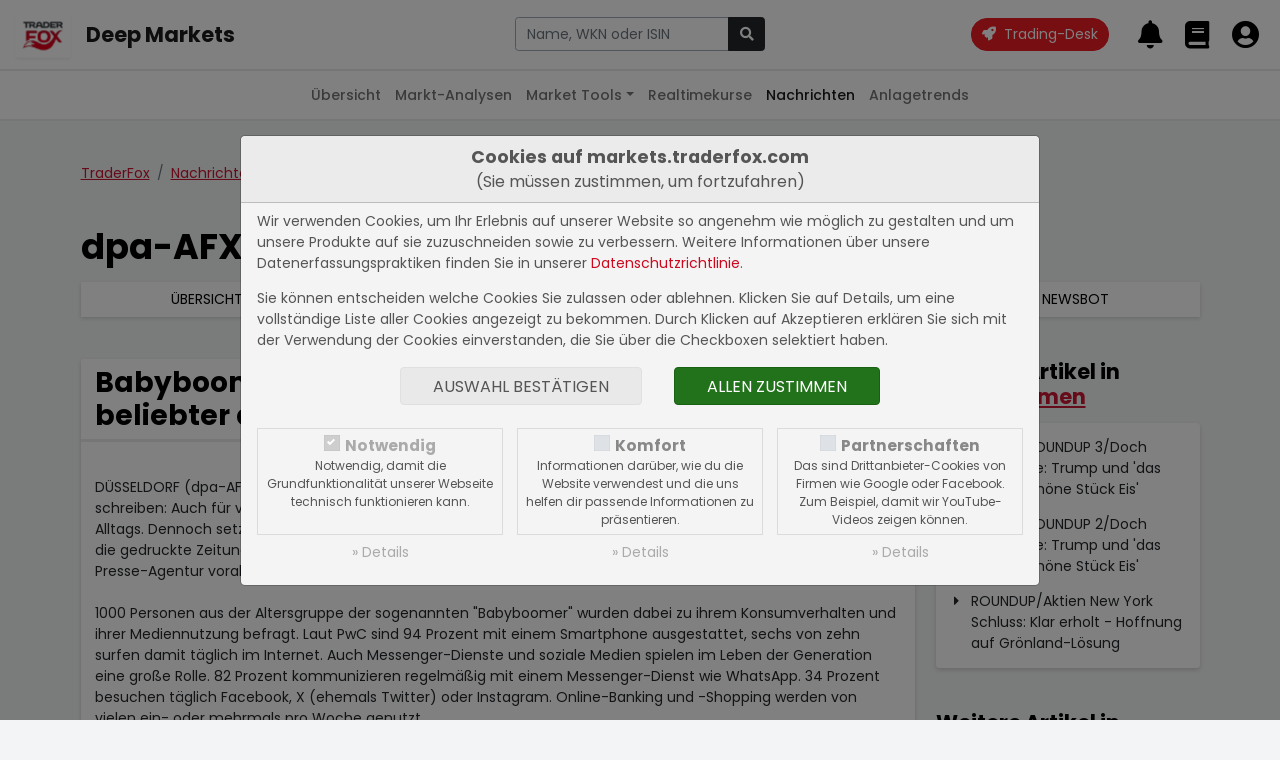

--- FILE ---
content_type: text/html; charset=UTF-8
request_url: https://markets.traderfox.com/nachrichten/dpa-afx-compact/739336-babyboomer-digital-fit-aber-lineares-tv-beliebter-als-netflix
body_size: 10749
content:
<!DOCTYPE HTML><!DOCTYPE html>
<html>

<head>
<link rel="canonical" href="https://markets.traderfox.comnachrichten/dpa-afx-compact/739336-babyboomer-digital-fit-aber-lineares-tv-beliebter-als-netflix" />
<meta name="description" content="    DÜSSELDORF (dpa-AFX) - Online einkaufen, auf dem Smartphone surfen und mit WhatsApp Nachrichten schreiben: Auch für viele Menschen zwischen 55 u...">


	<title> dpa-AFX Compact | Babyboomer digital fit, aber lineares TV beliebter als Netflix</title>
	<meta charset="utf-8">
	<meta name="viewport" content="width=device-width, initial-scale=1">

	<script src="https://cdn.traderfox.com/code/js/jquery-3.6.0/jquery.min.js"></script>

	<link rel="stylesheet" href="https://cdn.traderfox.com/code/css/bootstrap-5.0.2/bootstrap.min.css">
	<script src="https://cdn.traderfox.com/code/js/bootstrap-5.0.2/bootstrap.bundle.min.js"></script>

	<link rel="stylesheet" type="text/css" href="https://cdn.traderfox.com/code/fonts/fontawesome-5.15.4/css/regular.min.css">
	<link rel="stylesheet" type="text/css" href="https://cdn.traderfox.com/code/fonts/fontawesome-5.15.4/css/light.min.css">
	<link rel="stylesheet" type="text/css" href="https://cdn.traderfox.com/code/fonts/fontawesome-5.15.4/css/solid.min.css">
	<link rel="stylesheet" type="text/css" href="https://cdn.traderfox.com/code/fonts/fontawesome-5.15.4/css/brands.min.css">
	<link rel="stylesheet" type="text/css" href="https://cdn.traderfox.com/code/fonts/fontawesome-5.15.4/css/fontawesome.min.css">

	<link rel="stylesheet" type="text/css" href="https://traderfox.de/css/tfcookie.css">
	<script type="text/javascript" src="https://traderfox.de/lib/tfcookie.js"></script>

	<script type="text/javascript" src="https://cdn.traderfox.com/code/js/autocomplete-10.2.7/autoComplete.js"></script>

	<link rel="preconnect" href="https://fonts.gstatic.com">
	<link href="https://fonts.googleapis.com/css2?family=DM+Sans:ital,wght@0,400;0,500;0,700;1,400&display=swap" rel="stylesheet">
	<link href="https://fonts.googleapis.com/css2?family=Poppins:ital,wght@0,100;0,200;0,300;0,400;0,500;0,600;0,700;0,800;0,900;1,100;1,200;1,300;1,400;1,500;1,600;1,700;1,800;1,900&display=swap" rel="stylesheet">

	<link href="https://cdn.traderfox.com/code/css/traderfox-bs5-theme.css?v=1769054544" type="text/css" rel="stylesheet">
	<link href="/css/main.css?v=1769054544" type="text/css" rel="stylesheet">

	<script src="https://quotes.traderfox.com/socket.io/socket.io.js" type="text/javascript"></script>
	<script type="text/javascript" src="/js/main.js?v=1.0.0.4"></script>
</head>

<body>

	

<!-- header.html -->
<nav class="navbar fixed-top navbar-expand navbar-light bg-default" id="navbar-top">
	<div class="container-fluid px-3">

		<div class="d-flex align-items-center">
			<div class="dropdown">

				<a class="btn" id="dropdownMenuButton" data-bs-toggle="dropdown">
					<img src="https://traderfox.com/images/logo-300x300.png" class="d-inline-block img-fluid" alt="Traderfox Logo">
				</a>
				<ul class="dropdown-menu mt-2 shadow-lg border-0" style="width: max-content;">						<li class="nav-item">
							<a class="nav-link" href="https://traderfox.com"  target="_blank">
								<img src="https://screener.traderfox.com/images/tdf/tools/home-32x32.png" class="me-2" style="width:24px;">
								TraderFox Home							</a>
						</li>						<li class="nav-item">
							<a class="nav-link" href="https://desk.traderfox.com"  target="_blank">
								<img src="https://screener.traderfox.com/images/tdf/tools/tradingdesk2-32x32.png" class="me-2" style="width:24px;">
								Trading-Desk 2.0							</a>
						</li>						<li class="nav-item">
							<a class="nav-link" href="https://live.traderfox.com"  target="_blank">
								<img src="https://screener.traderfox.com/images/tdf/tools/live-32x32.png" class="me-2" style="width:24px;">
								Live-Trading-Sektionen							</a>
						</li>						<li class="nav-item">
							<a class="nav-link" href="https://aktie.traderfox.com"  target="_blank">
								<img src="https://screener.traderfox.com/images/tdf/tools/aktie-32x32.png" class="me-2" style="width:24px;">
								Aktien-Terminal							</a>
						</li>						<li class="nav-item">
							<a class="nav-link" href="https://markets.traderfox.com" >
								<img src="https://screener.traderfox.com/images/tdf/tools/markets-32x32.png" class="me-2" style="width:24px;">
								Deep Markets							</a>
						</li>						<li class="nav-item">
							<a class="nav-link" href="https://screener.traderfox.com"  target="_blank">
								<img src="https://screener.traderfox.com/images/tdf/tools/screener-32x32.png" class="me-2" style="width:24px;">
								Aktien-Screener							</a>
						</li>						<li class="nav-item">
							<a class="nav-link" href="https://charting.traderfox.com"  target="_blank">
								<img src="https://screener.traderfox.com/images/tdf/tools/charting-32x32.png" class="me-2" style="width:24px;">
								Charting							</a>
						</li>						<li class="nav-item">
							<a class="nav-link" href="https://rankings.traderfox.com"  target="_blank">
								<img src="https://screener.traderfox.com/images/tdf/tools/rankings-32x32.png" class="me-2" style="width:24px;">
								aktien RANKINGS							</a>
						</li>						<li class="nav-item">
							<a class="nav-link" href="https://signaltrader.traderfox.com"  target="_blank">
								<img src="https://screener.traderfox.com/images/tdf/tools/signaltrader-32x32.png" class="me-2" style="width:24px;">
								SignalTrader Pro							</a>
						</li>						<li class="nav-item">
							<a class="nav-link" href="https://lists.traderfox.com"  target="_blank">
								<img src="https://screener.traderfox.com/images/tdf/tools/lists-32x32.png" class="me-2" style="width:24px;">
								Listen-Viewer							</a>
						</li>						<li class="nav-item">
							<a class="nav-link" href="https://portfoliobuilder.traderfox.com"  target="_blank">
								<img src="https://screener.traderfox.com/images/tdf/tools/portfoliobuilder-32x32.png" class="me-2" style="width:24px;">
								Portfolio-Builder							</a>
						</li>						<li class="nav-item">
							<a class="nav-link" href="https://portfolio.traderfox.com"  target="_blank">
								<img src="https://screener.traderfox.com/images/tdf/tools/portfolio-32x32.png" class="me-2" style="width:24px;">
								aktien Portfolio							</a>
						</li>						<li class="nav-item">
							<a class="nav-link" href="https://alerts.traderfox.com"  target="_blank">
								<img src="https://screener.traderfox.com/images/tdf/tools/alerts-32x32.png" class="me-2" style="width:24px;">
								Alerts							</a>
						</li>						<li class="nav-item">
							<a class="nav-link" href="https://systemfolio.traderfox.com"  target="_blank">
								<img src="https://screener.traderfox.com/images/tdf/tools/systemfolio-32x32.png" class="me-2" style="width:24px;">
								SystemFolio							</a>
						</li>						<li class="nav-item">
							<a class="nav-link" href="https://katapult.traderfox.com"  target="_blank">
								<img src="https://screener.traderfox.com/images/tdf/tools/katapult-32x32.png" class="me-2" style="width:24px;">
								Katapult							</a>
						</li>						<li class="nav-item">
							<a class="nav-link" href="https://messenger.traderfox.com"  target="_blank">
								<img src="https://screener.traderfox.com/images/tdf/tools/messenger-32x32.png" class="me-2" style="width:24px;">
								Messenger							</a>
						</li>						<li class="nav-item">
							<a class="nav-link" href="https://channels.traderfox.com"  target="_blank">
								<img src="https://screener.traderfox.com/images/tdf/tools/channels-32x32.png" class="me-2" style="width:24px;">
								Channels							</a>
						</li>						<li class="nav-item">
							<a class="nav-link" href="https://paper.traderfox.com"  target="_blank">
								<img src="https://screener.traderfox.com/images/tdf/tools/paper-32x32.png" class="me-2" style="width:24px;">
								Paper							</a>
						</li>						<li class="nav-item">
							<a class="nav-link" href="https://charts.traderfox.com"  target="_blank">
								<img src="https://screener.traderfox.com/images/tdf/tools/charts-32x32.png" class="me-2" style="width:24px;">
								Klassik-CHARTTOOL							</a>
						</li>						<li class="nav-item">
							<a class="nav-link" href="https://viz.traderfox.com"  target="_blank">
								<img src="https://screener.traderfox.com/images/tdf/tools/viz-32x32.png" class="me-2" style="width:24px;">
								Visualizations							</a>
						</li>						<li class="nav-item">
							<a class="nav-link" href="https://seminare.traderfox.com"  target="_blank">
								<img src="https://screener.traderfox.com/images/tdf/tools/seminare-32x32.png" class="me-2" style="width:24px;">
								Seminare							</a>
						</li>						<li class="nav-item">
							<a class="nav-link" href="https://events.traderfox.com"  target="_blank">
								<img src="https://screener.traderfox.com/images/tdf/tools/events-32x32.png" class="me-2" style="width:24px;">
								Events bei TraderFox							</a>
						</li>						<li class="nav-item">
							<a class="nav-link" href="https://gratis.traderfox.com"  target="_blank">
								<img src="https://screener.traderfox.com/images/tdf/tools/gratis-32x32.png" class="me-2" style="width:24px;">
								Gratis Börsendienste							</a>
						</li>						<li class="nav-item">
							<a class="nav-link" href="https://traderfox.de/kontakt"  target="_blank">
								<img src="https://screener.traderfox.com/images/tdf/tools/kontakt-32x32.png" class="me-2" style="width:24px;">
								Kontakt							</a>
						</li>						<li class="nav-item">
							<a class="nav-link" href="https://traderfox.com/barrierefreiheit/"  target="_blank">
								<img src="https://screener.traderfox.com/images/tdf/tools/accessibility-32x32.png" class="me-2" style="width:24px;">
								Barrierefreiheit							</a>
						</li>						<li class="nav-item">
							<a class="nav-link" href="https://traderfox.com/barrierefreiheit/traderfox-cloud/"  target="_blank">
								<img src="https://screener.traderfox.com/images/tdf/tools/accessibility-32x32.png" class="me-2" style="width:24px;">
								Barrierefreiheit (Tools)							</a>
						</li>				</ul>
			</div>
		</div>

		<a class="navbar-brand fs-4 fw-bold d-none d-sm-inline-block" href="/">Deep Markets</a>

		<div class="d-none d-xl-block py-4 py-xl-0 flex-grow-0" id="nav-1">
				<!-- nav-1.html -->
		</div>

		<!-- // Search form  -->
		<div class="flex-fill ps-2 pe-4 text-center" id="navbar-top-search">
				<div class="d-none d-md-block">
						<div class="input-group">
								<input type="text" id="navbar-top-search-input" name="term" class="form-control" placeholder="Aktie, Kürzel, Symbol">
								<button id="navbar-top-search-submit" class="btn btn-dark" type="button" name="submit_stock">
										<i class="fa fa-search"></i>
								</button>
						</div>
						<div class="position-relative">
								<div class="position-absolute search-results text-start"><div id="navbar-top-search-results"></div></div>
						</div>
				</div>
		</div>
		<!-- // Search form  -->


		<ul class="nav ms-auto nav-flex-icons" id="navbar-top-user-nav">

			<li class="nav-item align-self-center">
				<a id="trading-desk" href="https://desk.traderfox.com/" class="btn btn-primary rounded-pill" target="_blank">
					<i class="fas fa-rocket"></i>
					<span class="ms-1">Trading-Desk</span>
				</a>
			</li>

			<li class="nav-item d-md-none">
				<a class="nav-link p-0 m-0" role="button" data-bs-toggle="offcanvas" href="#offcanvasSearch">
					<i class="fas fa-2x fa-search"></i>
				</a>
			</li>

							<li class="nav-item p-0">
					<a class="nav-link p-0 m-0" href="/login/">
						<i class="fas fa-2x fa-bell"></i>
						<div class="d-none d-xxl-inline-block align-middle">
							<div class="small">Meine Alarme</div>
							<div class="fw-medium">Alarme</div>
						</div>
					</a>
				</li>
				<li class="nav-item p-0">
					<a class="nav-link p-0 m-0" href="/login/">
						<i class="fas fa-2x fa-book"></i>
						<div class="d-none d-xxl-inline-block align-middle">
							<div class="small">Portfolios &</div>
							<div class="fw-medium">Kurslisten</div>
						</div>
					</a>
				</li>
				<li class="nav-item p-0">
					<a class="nav-link p-0 m-0" href="/login/">
						<i class="fas fa-2x fa-user-circle"></i>
						<div class="d-none d-xxl-inline-block align-middle">
							<div class="small">Login</div>
							<div class="fw-medium text-success">Registrieren</div>
						</div>
					</a>
				</li>
			
		</ul>
	</div>
</nav>




<div class="offcanvas offcanvas-end" tabindex="-1" id="offcanvasSearch">
		<div class="offcanvas-header">
				<div class="flex-fill pe-2"><div class="input-group">
						<input type="text" name="term" id="offcanvasSearchInput" class="form-control" placeholder="Aktie, Kürzel, Symbol">
						<button id="offcanvasSearchSubmit" class="btn btn-dark" type="button" name="submit_stock">
								<i class="fa fa-search"></i>
						</button>
				</div></div>
			<button type="button" class="btn btn-dark" data-bs-dismiss="offcanvas" aria-label="Close"><i class="fas fa-times"></i></button>
		</div>
		<div class="offcanvas-body search-results text-start">
				<div id="offcanvasSearchResults"></div>
		</div>
</div>

<script type="text/javascript">
var socket;
const SearchUtils = {
	searchEngine : function(query, record){
		return record; // stops filtering server results
	},
	resultsListElement : function(list, data) {
		if (!data.results.length) {
			// Create "No Results" message list element
			const message = document.createElement("div");
			message.setAttribute("class", "list-group-item list-group-item-action text-danprimaryger text-center");
			// Add message text content
			message.innerHTML = '<span class="fw-light">Leider konnten keine Ergebnisse für <strong>"'+data.query+'"</strong> gefunden werden.</span>';
			// Add message list element to the list
			list.appendChild(message);
		}
	},
	resultItemElement : function(item, data) {
		if( data.value.hasOwnProperty('classes') ){
			item.className = item.className + ' ' + data.value.classes;
		}
	},
	dataSrc : async term => {

		let stocks = await new Promise( function(resolve) {

			var xhr = new XMLHttpRequest();
			xhr.open('get', '/ajax/searchStocks.php?term='+term, true);
			xhr.send();
			xhr.onreadystatechange = function(){
if (xhr.readyState === 4){
				if (xhr.status === 200){
					let stocks = [];
					var data = JSON.parse(xhr.responseText);
					if( data && data.length ){
						for( var i = 0; i < data.length; i++ ){
							let identifiers = '';
							if( data[i].hasOwnProperty('isin') && data[i].isin ){
								identifiers = '<span class="identifier-item">ISIN: '+data[i].isin+'</span>';
							}
							if( data[i].hasOwnProperty('wkn') && data[i].wkn ){
								identifiers += '<span class="identifier-item">WKN: '+data[i].wkn+'</span>';
							}
							if( identifiers ){
								identifiers = '<div class="identifier muted">'+identifiers+'</div>';
							}
							let source = data[i].source;
							if( data[i].hasOwnProperty('source_name') && data[i].source_name ){
								source = data[i].source_name;
							}
							let display =
											'<div class="row align-items-center">'+
												'<div class="col">'+
													'<div class="lgh name">'+data[i].name+' <span class="source fw-normal text-primary">['+source+']</span></div>'+
													identifiers+
												'</div>'+
												'<div class="col-auto action btn-link">'+
													'<i class="fas fa-arrow-alt-right fs-5"></i>'+
												'</div>'+
											'</div>';
							stocks.push({
								display: display,
								stock_id: data[i].id,
								name: data[i].name,
								isin: data[i].isin,
								wkn: data[i].wkn,
								link: '/'+data[i].equity_link+'/'+data[i].id+'-'+data[i].slug
							});
						}
					}
					resolve(stocks);
				} else {
					resolve([]);
				}
			}
			}
		});

		return stocks
	},
	dataFilter : function(list){
		// stops filtering of the list
		return list;
	},
	redirectToStock : function( selection ){
		window.location.href = selection.link;
	},
		onBlur : function( event ){
				console.log(event);
		},
	initStockSearch : function( options ){

		if(
			!options.hasOwnProperty('selector') || typeof options.selector != 'string' ||
			!options.hasOwnProperty('destination') || typeof options.destination != 'string' ||
			!options.hasOwnProperty('callback') || typeof options.callback != 'function'
		){
			return null;
		}

				var settings = {
			selector: options.selector,
			wrapper: false,
			threshold: 1,
			debounce: 300,
			placeHolder: 'Name, WKN oder ISIN',
			searchEngine : SearchUtils.searchEngine,
			resultsList : {
				maxResults: 63,
				closeOnSelect: false,
				destination: options.destination,
				'class': 'list-group list-group-flush',
				element: SearchUtils.resultsListElement,
				noResults: true,
			},
			resultItem: {
				'class': 'list-group-item list-group-item-action clickable', // clickable is needed so that the select event is triggered on the right element
				highlight: false,
				element: SearchUtils.resultItemElement,
			},
			data: {
				src: SearchUtils.dataSrc,
				filter: SearchUtils.dataFilter,
				keys: ["display"],
				cache: false
			},
			events: {
				input: {
					selection: function(event){
						if(
							!event.detail ||
							!event.detail.hasOwnProperty('selection') ||
							!event.detail.selection.hasOwnProperty('value') ||
							!event.detail.selection.value.isin
						){
							event.preventDefault();
							return;
						}
						const selection = event.detail.selection.value;
						if( event.target.tagName === 'INPUT' ){
							event.target.tagName.value = selection.name;
						}

						if( this.callback ){
							this.callback(selection);
						}else{
						}

					}.bind( { callback : options.callback } ),

				}
			}
		}

				if( options.hasOwnProperty('onBlur') && typeof options.onBlur == 'function' ){
						settings.events.input.blur = options.onBlur;
				}

		let autoCompleteJs = new autoComplete(settings);

		return autoCompleteJs;
	},
		onSubmit : function(event){
				term = $(event.currentTarget).parent().find('input[name="term"]').val();
				if (term.length < 3) {
						return;
				}
				if (typeof socket == 'undefined' || !socket.hasOwnProperty('connected')) {
						socket = io.connect('');
				}
				socket.emit('Stocks.searchStocks', {term: term}, function (data) {
						if (data.hasOwnProperty('data') && data.data.length > 0) {
								window.location.href = data.data[0].link;
						}
				});
		}
}

		offcanvas_search = SearchUtils.initStockSearch({
		selector : '#offcanvasSearchInput',
		destination : '#offcanvasSearchResults',
		callback : SearchUtils.redirectToStock,
				onBlur: function(event){} // stop closing search results on blur
	});

		navbar_search = SearchUtils.initStockSearch({
				selector : '#navbar-top-search-input',
				destination : '#navbar-top-search-results',
				callback : SearchUtils.redirectToStock
		});

		$('#navbar-top-search-submit').on('click',SearchUtils.onSubmit);
		$('#offcanvasSearchSubmit').on('click',SearchUtils.onSubmit);

</script>
<!-- header.html -->


	

<!-- nav-2.html -->

	<nav class="navbar fixed-top navbar-expand-md navbar-light" id="nav-2">
		<div class="container-fluid px-3">
			<button class="navbar-toggler" type="button" data-bs-toggle="collapse" data-bs-target="#nav-2-content"><span class="align-middle">Nachrichten</span><i class="fas fa-angle-down align-middle ms-2"></i>
			</button>
			<div class="collapse navbar-collapse" id="nav-2-content">
				<ul class="navbar-nav mx-md-auto mb-2 mb-md-0">
					<li class="nav-item">
						<a class="nav-link" href="/">Übersicht</a>
					</li>
					<li class="nav-item">
						<a class="nav-link" href="/marktanalysen/">Markt-Analysen</a>
					</li>
					<li class="nav-item dropdown">
						<a class="nav-link dropdown-toggle" href="#" id="navbar-market-tools" data-bs-toggle="dropdown">Market Tools</a>
						<ul class="dropdown-menu">
							<li><a class="dropdown-item" href="/market-tools/leveraged-etf/">Leverage ETFs</a></li>
							<li><a class="dropdown-item" href="/market-tools/agiles-risiko-management/">Agiles Risiko-Management</a></li>
							<li><a class="dropdown-item" href="/market-tools/">Weitere Anwendungen</a></li>
						</ul>
					</li>
					<li class="nav-item">
						<a class="nav-link" href="/realtimekurse/6549-dax/">Realtimekurse</a>
					</li>
					<!--<li class="nav-item">
						<a class="nav-link" href="/aktien/">Aktien</a>
					</li>-->
					<li class="nav-item dropdown">
						<a class="nav-link active" href="/nachrichten/">Nachrichten</a>
					</li>
					<li class="nav-item">
						<a class="nav-link" href="/anlagetrends/">Anlagetrends</a>
					</li>
				</ul>
			</div>
		</div>
	</nav>
<!-- nav-2.html -->



	<div id="main" class="wrapper">


		
		
<!-- /html/nachrichten/by-source-article.html -->
<div class="container py-5">


	<nav aria-label="breadcrumb">
		<ol class="breadcrumb mb-5">
			<li class="breadcrumb-item"><a href="/">TraderFox</a></li>
			<li class="breadcrumb-item"><a href="/nachrichten/">Nachrichten</a></li>
			<li class="breadcrumb-item"><a href="/nachrichten/dpa-afx-compact/">dpa-AFX Compact</a></li>
						<li class="breadcrumb-item active" aria-current="page"><span>Babyboomer digital fit, aber lineares TV beliebter...</span></li>
					</ol>
	</nav>

	<div class="h1">dpa-AFX Compact</div>

	

<!-- nachrichten/nav-3.html -->
	<nav class="mb-5 mt-3 shadow">
		<ul class="nav text-center text-uppercase nav-primary">
			<li class="nav-item flex-fill">
				<a class="nav-link" href="/nachrichten/" title="Nachrichten Übersicht">Übersicht</a>
			</li>
			<li class="nav-item flex-fill">
				<a class="nav-link" href="/nachrichten/dpa-afx-pro/" title="Alle dpa-AFX ProFeed Nachrichten des letzten Monats">dpa-AFX ProFeed</a>
			</li>
			<li class="nav-item flex-fill">
				<a class="nav-link active" href="/nachrichten/dpa-afx-compact/" title="Alle dpa-AFX Compact Nachrichten des letzten Monats">dpa-AFX Compact</a>
			</li>
			<li class="nav-item flex-fill">
				<a class="nav-link" href="/nachrichten/newsbot/" title="Alle Newsbot Nachrichten des letzten Monats">Newsbot</a>
			</li>
			<!--<li class="nav-item flex-fill">
				<a class="nav-link" href="/nachrichten/blog/" title="Alle Nachrichten aus dem TraderFox Blog des letzten Monats">TraderFox Blog</a>
			</li>-->
		</ul>
	</nav>
<!-- nachrichten/nav-3.html -->




		<div class="row g-4">
			<div class="col-12 col-lg-9">

										<article class="card shadow mb-4">
							<div class="row g-0">
								<div class="card-header col">
									<h1 class="h2 m-0">Babyboomer digital fit, aber lineares TV beliebter als Netflix</h1>
								</div>
								<div class="card-header col-auto text-center lh-sm bg-dark d-flex text-light flex-column justify-content-center">
									<footer class="fs-4 fw-light">
										28.01.2024<br>um 13:37 Uhr									</footer>
								</div>
							</div>
							<div class="card-body article-content">
								<br>    DÜSSELDORF (dpa-AFX) - Online einkaufen, auf dem Smartphone surfen und mit WhatsApp Nachrichten schreiben: Auch für viele Menschen zwischen 55 und 75 Jahren ist digitaler Konsum längst fester Bestandteil des Alltags. Dennoch setzen sie zugleich weiterhin auf altbewährte Medien wie das klassische, lineare Fernsehen und die gedruckte Zeitung. Das geht aus einer Studie der Unternehmensberatung PwC hervor, die der Deutschen Presse-Agentur vorab vorlag und die in der kommenden Woche veröffentlicht werden soll.<br><br>    1000 Personen aus der Altersgruppe der sogenannten "Babyboomer" wurden dabei zu ihrem Konsumverhalten und ihrer Mediennutzung befragt. Laut PwC sind 94 Prozent mit einem Smartphone ausgestattet, sechs von zehn surfen damit täglich im Internet. Auch Messenger-Dienste und soziale Medien spielen im Leben der Generation eine große Rolle. 82 Prozent kommunizieren regelmäßig mit einem Messenger-Dienst wie WhatsApp. 34 Prozent besuchen täglich Facebook, X (ehemals Twitter) oder Instagram. Online-Banking und -Shopping werden von vielen ein- oder mehrmals pro Woche genutzt.<br><br>    "Menschen ab 55 Jahren sind eine hochrelevante Zielgruppe, deren Kaufkraft den Motor des privaten Konsums in Deutschland maßgeblich antreibt", sagte Christian Wulff von PwC. "In Sachen Mediennutzung und Onlineshopping gibt es durchaus Parallelen zu jüngeren Altersgruppen."<br><br>TV: 76 Prozent schauen mehr als eine Stunde täglich<br><br>    44 Prozent der Befragten wissen die Vorzüge von digitalen Technologien zu schätzen und sind der Ansicht, dass diese das Leben einfacher machen, Dinge schneller erledigt werden können und man leichter mit Freunden und Familie in Kontakt bleiben kann. Nur 12 Prozent finden, dass die Digitalisierung den Alltag komplizierter macht. 44 Prozent stimmen der Aussage zu, wonach die Digitalisierung das Leben sowohl einfacher als auch komplizierter mache.<br><br>    Die meisten Babyboomer halten zugleich an altbewährten Gewohnheiten fest. Am häufigsten kaufen sie im stationären Handel ein. Rund 80 Prozent gehen mindestens wöchentlich in ein Geschäft. Beim Lesen von Zeitungen und Zeitungen ist die Print-Variante immer noch beliebter. 50 Prozent lesen täglich Bücher, nur 14 Prozent E-Books. Die gedruckte Zeitung wird von 40 Prozent jeden Tag gelesen, die digitale Fassung kommt auf 35 Prozent. 71 Prozent hören täglich Radio, 23 Prozent Streaming-Dienste wie Spotify <LU1778762911>.<br><br>    Die meiste Medien-Zeit verbringen Menschen zwischen 55 und 75 vor dem Fernseher. 76 Prozent schauen mehr als eine Stunde täglich lineares TV, Streamingangebote wie Netflix <US64110L1061> werden nur von 34 Prozent so intensiv konsumiert. Jeder Dritte der Befragten spielt mindestens einmal pro Woche ein Videospiel.<br><br>    Auch bei der Bezahlung mögen es die meisten Babyboomer klassisch. 85 Prozent zahlen im Geschäft am liebsten bar, 61 Prozent mit EC-Karte, nur 6 Prozent mit mobilen Bezahlsystemen wie Apple <US0378331005> Pay. Konsumenten der Altersgruppe sind der PwC-Studie zufolge Marken besonders treu. 87 Prozent gaben an, häufig Produkte derselben Marken zu kaufen. Wichtig ist auch das Thema Nachhaltigkeit. 40 Prozent achten auf umweltfreundliche Verpackungen, 39 Prozent auf das Tierwohl./cr/DP/jha<br><br>							</div>
						</article>

														<section class="card shadow mb-4">
									<div class="card-header">
										<h2 class="h3 m-0">Apple</h2>
									</div>
									<div class="card-header">
										<div class="row g-2 justify-content-between align-items-center">
											<div class="col-auto">													<span class="me-3 text-secondary"><strong>WKN</strong> 865985</span>													<span class="me-3 text-secondary"><strong>ISIN</strong> US0378331005</span>											</div>
											<div class="col-auto">
												<a href="/aktien/40678-apple" title="Apple Übersicht" class="ms-3 text-primary text-uppercase"><i class="fas fa-file-alt"></i> Aktienkurs</a>
												<a href="/nachrichten/40678-apple" title="Apple Nachrichten" class="ms-3 text-primary text-uppercase"><i class="fas fa-chart-line"></i> Weitere Meldungen</a>
											</div>
										</div>
									</div>
									<div class="card-body">
										<div class="row g-3">
											<div class="col-lg-6">
												<figure><img src="/charts/finance-chart.php?width=500&amp;height=250&amp;stock_id=40678&amp;time_range=1&amp;show_extremes=1&amp;class=stock" alt="Apple Chart" class="img-fluid border"></figure>
												<figure><img src="/charts/finance-chart.php?width=500&amp;height=250&amp;stock_id=40678&amp;time_range=90&amp;time_unit=d&amp;show_extremes=1&amp;class=stock" alt="Apple Chart" class="img-fluid border"></figure>
											</div>
											<div class="col-lg-6" id="stock-news">
																								<table data-id="stock-news" class="table border m-0">
																										<tr data-id="886250">
														<td>
															<article>
																<footer class="text-secondary small">30.12.2025 um 08:26 Uhr</footer>
																<h3 class="h6"><a class="text-reset" href="/nachrichten/dpa-afx-compact/886250-analyse-flash-barclays-belaesst-apple-auf-underweight-ziel-230-dollar/US0378331005">ANALYSE-FLASH: Barclays belässt Apple auf 'Underweight' - Ziel 230 Dollar</a></h3>
															</article>
														</td>
													</tr>
																										<tr data-id="875100">
														<td>
															<article>
																<footer class="text-secondary small">04.11.2025 um 19:44 Uhr</footer>
																<h3 class="h6"><a class="text-reset" href="/nachrichten/dpa-afx-compact/875100-apple-vor-start-von-live-uebersetzungen-in-der-eu/US0378331005">Apple vor Start von Live-Übersetzungen in der EU</a></h3>
															</article>
														</td>
													</tr>
																										<tr data-id="874636">
														<td>
															<article>
																<footer class="text-secondary small">03.11.2025 um 11:20 Uhr</footer>
																<h3 class="h6"><a class="text-reset" href="/nachrichten/dpa-afx-compact/874636-analyse-flash-jefferies-belaesst-apple-auf-hold-ziel-24699-dollar/US0378331005">ANALYSE-FLASH: Jefferies belässt Apple auf 'Hold' - Ziel 246,99 Dollar</a></h3>
															</article>
														</td>
													</tr>
																										<tr data-id="874621">
														<td>
															<article>
																<footer class="text-secondary small">03.11.2025 um 10:44 Uhr</footer>
																<h3 class="h6"><a class="text-reset" href="/nachrichten/dpa-afx-compact/874621-analyse-flash-jpmorgan-belaesst-apple-auf-overweight-ziel-305-dollar/US0378331005">ANALYSE-FLASH: JPMorgan belässt Apple auf 'Overweight' - Ziel 305 Dollar</a></h3>
															</article>
														</td>
													</tr>
																										<tr data-id="874425">
														<td>
															<article>
																<footer class="text-secondary small">31.10.2025 um 17:59 Uhr</footer>
																<h3 class="h6"><a class="text-reset" href="/nachrichten/dpa-afx-compact/874425-aktie-im-fokus-apple-auf-hoechststand-aussicht-auf-rekord-weihnachtsgeschaeft/US0378331005">AKTIE IM FOKUS: Apple auf Höchststand - Aussicht auf Rekord-Weihnachtsgeschäft</a></h3>
															</article>
														</td>
													</tr>
																									</table>
																							</div>
										</div>
									</div>
								</section>								<section class="card shadow mb-4">
									<div class="card-header">
										<h2 class="h3 m-0">Netflix Inc.</h2>
									</div>
									<div class="card-header">
										<div class="row g-2 justify-content-between align-items-center">
											<div class="col-auto">													<span class="me-3 text-secondary"><strong>WKN</strong> 552484</span>													<span class="me-3 text-secondary"><strong>ISIN</strong> US64110L1061</span>											</div>
											<div class="col-auto">
												<a href="/aktien/67209-netflix-inc" title="Netflix Inc. Übersicht" class="ms-3 text-primary text-uppercase"><i class="fas fa-file-alt"></i> Aktienkurs</a>
												<a href="/nachrichten/67209-netflix-inc" title="Netflix Inc. Nachrichten" class="ms-3 text-primary text-uppercase"><i class="fas fa-chart-line"></i> Weitere Meldungen</a>
											</div>
										</div>
									</div>
									<div class="card-body">
										<div class="row g-3">
											<div class="col-lg-6">
												<figure><img src="/charts/finance-chart.php?width=500&amp;height=250&amp;stock_id=67209&amp;time_range=1&amp;show_extremes=1&amp;class=stock" alt="Netflix Inc. Chart" class="img-fluid border"></figure>
												<figure><img src="/charts/finance-chart.php?width=500&amp;height=250&amp;stock_id=67209&amp;time_range=90&amp;time_unit=d&amp;show_extremes=1&amp;class=stock" alt="Netflix Inc. Chart" class="img-fluid border"></figure>
											</div>
											<div class="col-lg-6" id="stock-news">
																								<table data-id="stock-news" class="table border m-0">
																										<tr data-id="890789">
														<td>
															<article>
																<footer class="text-secondary small">21.01.2026 um 16:25 Uhr</footer>
																<h3 class="h6"><a class="text-reset" href="/nachrichten/dpa-afx-compact/890789-aktie-im-fokus-2-netflix-daemmen-verluste-etwas-ein-enttaeuschender-ausblick/US64110L1061">AKTIE IM FOKUS 2: Netflix dämmen Verluste etwas ein - Enttäuschender Ausblick</a></h3>
															</article>
														</td>
													</tr>
																										<tr data-id="890678">
														<td>
															<article>
																<footer class="text-secondary small">21.01.2026 um 11:59 Uhr</footer>
																<h3 class="h6"><a class="text-reset" href="/nachrichten/dpa-afx-compact/890678-aktie-im-fokus-netflix-vorboerslich-schwer-unter-druck-enttaeuschender-ausblick/US64110L1061">AKTIE IM FOKUS: Netflix vorbörslich schwer unter Druck - Enttäuschender Ausblick</a></h3>
															</article>
														</td>
													</tr>
																										<tr data-id="890585">
														<td>
															<article>
																<footer class="text-secondary small">21.01.2026 um 07:35 Uhr</footer>
																<h3 class="h6"><a class="text-reset" href="/nachrichten/dpa-afx-compact/890585-analyse-flash-jefferies-belaesst-netflix-auf-buy-ziel-134-dollar/US64110L1061">ANALYSE-FLASH: Jefferies belässt Netflix auf 'Buy' - Ziel 134 Dollar</a></h3>
															</article>
														</td>
													</tr>
																										<tr data-id="890576">
														<td>
															<article>
																<footer class="text-secondary small">21.01.2026 um 06:35 Uhr</footer>
																<h3 class="h6"><a class="text-reset" href="/nachrichten/dpa-afx-compact/890576-roundup-netflix-will-staerker-bei-hochkant-videos-mitmischen/US64110L1061">ROUNDUP: Netflix will stärker bei Hochkant-Videos mitmischen</a></h3>
															</article>
														</td>
													</tr>
																										<tr data-id="887240">
														<td>
															<article>
																<footer class="text-secondary small">06.01.2026 um 08:52 Uhr</footer>
																<h3 class="h6"><a class="text-reset" href="/nachrichten/dpa-afx-compact/887240-netflix-kuendigt-weitere-emily-in-paris-staffel-an/US64110L1061">Netflix kündigt weitere 'Emily in Paris'-Staffel an</a></h3>
															</article>
														</td>
													</tr>
																									</table>
																							</div>
										</div>
									</div>
								</section>								<section class="card shadow mb-4">
									<div class="card-header">
										<h2 class="h3 m-0">Spotify Technology SA</h2>
									</div>
									<div class="card-header">
										<div class="row g-2 justify-content-between align-items-center">
											<div class="col-auto">													<span class="me-3 text-secondary"><strong>WKN</strong> A2JEGN</span>													<span class="me-3 text-secondary"><strong>ISIN</strong> LU1778762911</span>											</div>
											<div class="col-auto">
												<a href="/aktien/6200385-spotify-technology-sa" title="Spotify Technology SA Übersicht" class="ms-3 text-primary text-uppercase"><i class="fas fa-file-alt"></i> Aktienkurs</a>
												<a href="/nachrichten/6200385-spotify-technology-sa" title="Spotify Technology SA Nachrichten" class="ms-3 text-primary text-uppercase"><i class="fas fa-chart-line"></i> Weitere Meldungen</a>
											</div>
										</div>
									</div>
									<div class="card-body">
										<div class="row g-3">
											<div class="col-lg-6">
												<figure><img src="/charts/finance-chart.php?width=500&amp;height=250&amp;stock_id=6200385&amp;time_range=1&amp;show_extremes=1&amp;class=stock" alt="Spotify Technology SA Chart" class="img-fluid border"></figure>
												<figure><img src="/charts/finance-chart.php?width=500&amp;height=250&amp;stock_id=6200385&amp;time_range=90&amp;time_unit=d&amp;show_extremes=1&amp;class=stock" alt="Spotify Technology SA Chart" class="img-fluid border"></figure>
											</div>
											<div class="col-lg-6" id="stock-news">
																								<table data-id="stock-news" class="table border m-0">
																										<tr data-id="874990">
														<td>
															<article>
																<footer class="text-secondary small">04.11.2025 um 13:13 Uhr</footer>
																<h3 class="h6"><a class="text-reset" href="/nachrichten/dpa-afx-compact/874990-spotify-legt-staerker-zu-als-erwartet-verhaltener-zustrom-von-premium-nutzern/LU1778762911">Spotify legt stärker zu als erwartet - Verhaltener Zustrom von Premium-Nutzern</a></h3>
															</article>
														</td>
													</tr>
																										<tr data-id="856357">
														<td>
															<article>
																<footer class="text-secondary small">04.08.2025 um 17:51 Uhr</footer>
																<h3 class="h6"><a class="text-reset" href="/nachrichten/dpa-afx-compact/856357-spotify-erhoeht-abopreise/LU1778762911">Spotify erhöht Abopreise</a></h3>
															</article>
														</td>
													</tr>
																										<tr data-id="855006">
														<td>
															<article>
																<footer class="text-secondary small">29.07.2025 um 13:14 Uhr</footer>
																<h3 class="h6"><a class="text-reset" href="/nachrichten/dpa-afx-compact/855006-spotify-kann-wachstumstempo-nicht-halten-und-rutscht-in-rote-zahlen/LU1778762911">Spotify kann Wachstumstempo nicht halten und rutscht in rote Zahlen</a></h3>
															</article>
														</td>
													</tr>
																										<tr data-id="836708">
														<td>
															<article>
																<footer class="text-secondary small">29.04.2025 um 13:26 Uhr</footer>
																<h3 class="h6"><a class="text-reset" href="/nachrichten/dpa-afx-compact/836708-spotify-enttaeuscht-mit-ausblick-aufs-zweite-quartal-nutzerwachstum-schwaechelt/LU1778762911">Spotify enttäuscht mit Ausblick aufs zweite Quartal - Nutzerwachstum schwächelt</a></h3>
															</article>
														</td>
													</tr>
																										<tr data-id="819101">
														<td>
															<article>
																<footer class="text-secondary small">04.02.2025 um 14:52 Uhr</footer>
																<h3 class="h6"><a class="text-reset" href="/nachrichten/dpa-afx-compact/819101-roundup-spotify-bindet-noch-mehr-abonnenten-an-sich-und-uebertrifft-erwartungen/LU1778762911">ROUNDUP: Spotify bindet noch mehr Abonnenten an sich und übertrifft Erwartungen</a></h3>
															</article>
														</td>
													</tr>
																									</table>
																							</div>
										</div>
									</div>
								</section>			</div>
			<div class="col-12 col-lg-3">

				
										<div class="mb-5">
						<h2 class="h4 mb-3">Weitere Artikel in <a href="/nachrichten/dpa-afx-compact/kategorie-unternehmen">Unternehmen</a></h2>
						<div class="card card-body shadow pt-0">
							<ul class="fa-ul card-text ms-4">
															<li class="pt-3"><i class="fa-li fas fa-caret-right"></i><a class="text-reset" href="/nachrichten/dpa-afx-compact/890863-davos-roundup-3-doch-keine-zoelle-trump-und-das-grosse-schoene-stueck-eis">DAVOS/ROUNDUP 3/Doch keine Zölle: Trump und 'das große, schöne Stück Eis'</a></li>
															<li class="pt-3"><i class="fa-li fas fa-caret-right"></i><a class="text-reset" href="/nachrichten/dpa-afx-compact/890860-davos-roundup-2-doch-keine-zoelle-trump-und-das-grosse-schoene-stueck-eis">DAVOS/ROUNDUP 2/Doch keine Zölle: Trump und 'das große, schöne Stück Eis'</a></li>
															<li class="pt-3"><i class="fa-li fas fa-caret-right"></i><a class="text-reset" href="/nachrichten/dpa-afx-compact/890857-roundup-aktien-new-york-schluss-klar-erholt-hoffnung-auf-groenland-loesung">ROUNDUP/Aktien New York Schluss: Klar erholt - Hoffnung auf Grönland-Lösung</a></li>
														</ul>
						</div>
					</div>
										<div class="mb-5">
						<h2 class="h4 mb-3">Weitere Artikel in <a href="/nachrichten/dpa-afx-compact/kategorie-branchen">Branchen</a></h2>
						<div class="card card-body shadow pt-0">
							<ul class="fa-ul card-text ms-4">
															<li class="pt-3"><i class="fa-li fas fa-caret-right"></i><a class="text-reset" href="/nachrichten/dpa-afx-compact/890864-eqs-adhoc-adtran-holdings-inc-vorlaeufige-umsatzerloese-liegen-ueber-der-bisherigen-prognosespanne-f">EQS-Adhoc: Adtran Holdings, Inc.: Vorläufige Umsatzerlöse liegen über der bisherigen Prognosespanne für Q4 2025 und der Non-GAAP Gewinn pro Aktie übersteigt die Analystenschätzungen für Q4 2025 (deutsch)</a></li>
															<li class="pt-3"><i class="fa-li fas fa-caret-right"></i><a class="text-reset" href="/nachrichten/dpa-afx-compact/890861-analyse-flash-jpmorgan-belaesst-volkswagen-auf-neutral-ziel-110-euro">ANALYSE-FLASH: JPMorgan belässt Volkswagen auf 'Neutral' - Ziel 110 Euro</a></li>
															<li class="pt-3"><i class="fa-li fas fa-caret-right"></i><a class="text-reset" href="/nachrichten/dpa-afx-compact/890854-eqs-news-snp-setzt-wachstumskurs-in-2025-fort-und-erzielt-drittes-rekordjahr-in-folge-deutsch">EQS-News: SNP setzt Wachstumskurs in 2025 fort und erzielt drittes Rekordjahr in Folge (deutsch)</a></li>
														</ul>
						</div>
					</div>
					
			</div>
	</div>
</div>
<!-- /html/nachrichten/by-source-article.html -->

	</div>

	

<!-- footer.html -->
<div id="page-bottom" class="d-printview-none wrapper-footer">

		<!-- Footer -->
		<footer class="page-footer container-fluid">
				<small class="footer-copyright py-3 small text-center d-block">
						<div class="row justify-content-center">
								<div class="col-12 col-sm-6 col-md-auto">&copy; 2022 - 2026 TraderFox GmbH</div>
								<div class="col-12 col-sm-6 col-md-auto">
										<a class="text-reset" href="http://www.traderfox.de/hauptseite/unternehmen/impressum/" target="_blank">Impressum & Datenschutz</a>
								</div>
								<div class="col-12 col-sm-6 col-md-auto">
										<a class="text-reset" href="http://www.traderfox.de/hauptseite/unternehmen/agbs/" target="_blank">Allgemeine Geschäftsbedingungen</a>
								</div>
								<div class="col-12 col-sm-6 col-md-auto">
										<a class="text-reset" href="/cookie-declaration/" target="_blank">Cookie-Erklärung</a>
								</div>
								<div class="col-12 col-sm-6 col-md-auto">
										<a class="text-reset" href="https://traderfox.com/barrierefreiheit/" target="_blank">Barrierefreiheit</a>
								</div>
						</div>
				</small>
		</footer>
		<!-- Footer -->

</div>

<!-- footer.html -->




	<script type="text/javascript">
	tfcookie_showCookieConsent({"title":"<strong style=\"font-size:1.1em;display:block\">Cookies auf markets.traderfox.com<\/strong>(Sie m\u00fcssen zustimmen, um fortzufahren)","message":"<p>Wir verwenden Cookies, um Ihr Erlebnis auf unserer Website so angenehm wie m\u00f6glich zu gestalten und um unsere Produkte auf sie zuzuschneiden sowie zu verbessern. Weitere Informationen \u00fcber unsere Datenerfassungspraktiken finden Sie in unserer <a target=\"_blank\" href=\"https:\/\/traderfox.de\/datenschutz\">Datenschutzrichtlinie<\/a>.<\/p><p style=\"margin-bottom:0;\">Sie k\u00f6nnen entscheiden welche Cookies Sie zulassen oder ablehnen. Klicken Sie auf Details, um eine vollst\u00e4ndige Liste aller Cookies angezeigt zu bekommen. Durch Klicken auf Akzeptieren erkl\u00e4ren Sie sich mit der Verwendung der Cookies einverstanden, die Sie \u00fcber die Checkboxen selektiert haben.<\/p>","types":[{"id":"required","init":1,"title":"Notwendig","description":"Notwendig, damit die Grundfunktionalit\u00e4t unserer Webseite technisch funktionieren kann.","details":"<table><thead><tr><td>Name<\/td><td>Beschreibung<\/td><td>Zweck<\/td><td>Art<\/td><\/tr><\/thead><tbody><tr><td>TDFCLOUD<\/td><td>Erm\u00f6glicht das Speichern des Login-Status und damit den Zugriff auf sichere Bereiche der Seite und die Speicherung des Warenkorbes<\/td><td>Funktionalit\u00e4t<\/td><td>First Party Cookie<\/td><\/tr><tr><td>cookie_consent_required<\/td><td>Speichert Cookie-Einstellungen<\/td><td>Funktionalit\u00e4t<\/td><td>First Party Cookie<\/td><\/tr><tr><td>cookie_consent_comfort<\/td><td>Speichert Cookie-Einstellungen<\/td><td>Funktionalit\u00e4t<\/td><td>First Party Cookie<\/td><\/tr><tr><td>cookie_consent_partners<\/td><td>Speichert Cookie-Einstellungen<\/td><td>Funktionalit\u00e4t<\/td><td>First Party Cookie<\/td><\/tr><tr><td>cookie_consent_set<\/td><td>Speichert Cookie-Einstellungen<\/td><td>Funktionalit\u00e4t<\/td><td>First Party Cookie<\/td><\/tr><\/tbody><\/table>","disabled":true},{"id":"comfort","init":0,"title":"Komfort","description":"Informationen dar\u00fcber, wie du die Website verwendest und die uns helfen dir passende Informationen zu pr\u00e4sentieren.","details":"Derzeit werden keine Cookies gespeichert die in diese Kategorie fallen","disabled":false},{"id":"partners","init":0,"title":"Partnerschaften","description":"Das sind Drittanbieter-Cookies von Firmen wie Google oder Facebook. Zum Beispiel, damit wir YouTube-Videos zeigen k\u00f6nnen.","details":"Derzeit werden keine Cookies gespeichert die in diese Kategorie fallen","disabled":false}],"acceptAll":"Allen zustimmen","acceptSelected":"Auswahl best\u00e4tigen","inline":false,"parent":null,"enforce":false});
	</script>

</body>

</html>

--- FILE ---
content_type: text/plain; charset=UTF-8
request_url: https://quotes.traderfox.com/socket.io/?EIO=4&transport=polling&t=PlZuYaS
body_size: 97
content:
0{"sid":"r6THpudlQtP87-RGAzLT","upgrades":["websocket"],"pingInterval":25000,"pingTimeout":20000}

--- FILE ---
content_type: text/plain; charset=UTF-8
request_url: https://quotes.traderfox.com/socket.io/?EIO=4&transport=polling&t=PlZuYpU&sid=r6THpudlQtP87-RGAzLT
body_size: 32
content:
40{"sid":"9JBUe4W4nl8m3ob1AzLU"}